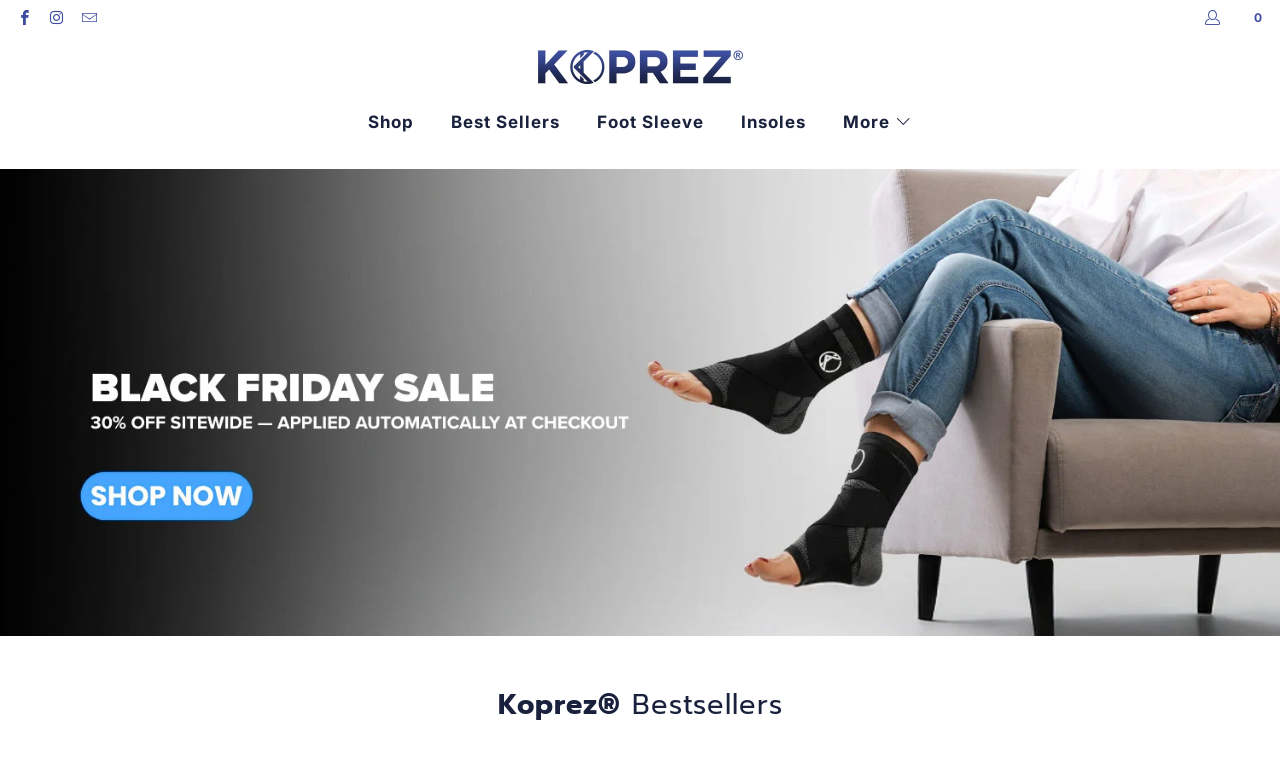

--- FILE ---
content_type: text/css
request_url: https://koprez.com/cdn/shop/t/35/assets/custom.css?v=16422052438438176391727175343
body_size: 3040
content:
.custom-container-dd{display:block;width:100%;max-width:2000px;margin:auto}.block-wrapper-P{width:100%;display:flex;justify-content:space-between;align-items:flex-start}.block-P{width:32.33%;border:1px solid #9b9b9b;border-radius:20px;padding:0 10px 10px;position:relative;display:flex;flex-direction:column;align-items:center}.badge-P{color:#fff;width:100%;max-width:250px;margin:0 auto;text-align:center;position:absolute;transform:translateY(-50%);font-size:1em;letter-spacing:0;line-height:1;padding:8px;border-radius:5px}.title-P{margin:25px 0 0;text-align:center;font-size:1.3em;line-height:1.2;font-weight:600}.image-P{display:block;width:100%;height:auto;object-fit:cover;margin:20px 0}.price-wrapper-P{width:100%;display:flex;justify-content:center;align-items:center}.price-P{margin:0;font-size:1.1em;line-height:1;font-weight:600}.compare-P{margin-left:10px;font-size:1em;font-weight:400;text-decoration:line-through}.text-P{width:100%;display:flex;flex-direction:column;align-items:center;text-align:center;margin:15px 0}.text-P p{margin:0;font-size:.9em;line-height:1.2}.stars-wrapper-P{width:100%;display:flex;justify-content:center;align-items:center;margin-top:5px}.star-svg-P{flex-shrink:0;margin:1px}.purchaseQuickOptions{padding:0 15px;width:100%;margin-top:10px}@media (max-width: 990px){.block-wrapper-P{display:flex;flex-wrap:wrap;gap:50px;justify-content:center}.block-P{width:100%;max-width:350px}}.block-wrapper-S{width:100%}.block-S{width:8.33%;display:flex;flex-direction:column}.image-S{display:block;width:100%;height:100%;object-fit:cover}.flickity-prev-next-button{width:33px!important;height:33px!important}.flickity-button:disabled{opacity:.5!important}.flickity-button-icon{width:30px!important;height:30px!important;top:50%!important;left:50%!important;transform:translate(-50%,-50%)!important}.flickity-prev-next-button .arrow{fill:currentColor!important}@media (max-width: 1000px){.block-S{width:16.67%}}@media (max-width: 700px){.block-S{width:25%}}.section-wrapper-BB{width:100%;max-width:9999px;margin:auto;display:flex;justify-content:center;align-items:center}.button-BB{width:100%;max-width:300px;margin:auto;text-align:center;font-size:1em;font-weight:600;line-height:1;padding:15px;border-radius:50px}.button-BB:hover{filter:brightness(.9)}.section-wrapper-I{width:100%;display:flex;justify-content:space-between;align-items:center}.first-side-I{width:45%}.img-I{display:block;width:100%;height:100%;object-fit:cover}.second-side-I{width:50%}.text-I h2{margin-top:0}.button-I{text-decoration:underline}.button-I:hover{opacity:90%}@media (max-width: 900px){.section-wrapper-I{flex-direction:column}.first-side-I{width:100%;max-width:600px;margin-bottom:20px}.second-side-I{width:100%}}.title-R{font-size:1.6em;line-height:1.4;margin-top:0;margin-bottom:20px;text-align:center}.image-R{display:block;width:160px;height:160px!important;object-fit:cover;margin:auto;border-radius:0}.stars-R{display:flex;justify-content:center;align-items:center;width:100%;margin:10px auto}.stars-R svg{flex-shrink:0;margin:2px}.text-R{text-align:center}.text-R p:last-child{margin-bottom:0}.block-wrapper-R{width:100%}.review-R{width:33.33%;padding:0 20px}a.product-info__caption .oke-sr-count *{color:#000}@media (max-width: 800px){.review-R{width:50%}}@media (max-width: 500px){.review-R{width:100%}}.title-BS{font-size:1.6em;line-height:1.4;margin-bottom:20px;text-align:center}.image-BS{display:block;width:100%;height:100%;object-fit:cover;margin:0 auto 10px;border-radius:0}.text-BS *{color:currentColor}.text-BS p{margin:0}.block-wrapper-BS{width:100%}.review-BS{width:25%;padding:0 10px}@media (max-width: 900px){.review-BS{width:33.33%}}@media (max-width: 500px){.review-BS{width:50%}}.title-B{width:100%;max-width:650px;text-align:center;margin:0 auto 25px}.block-wrapper-B{width:100%;display:flex;flex-wrap:wrap;justify-content:space-between;align-items:flex-start;gap:40px}.block-B{width:calc(50% - 20px)}.img-B{display:block;width:120px;height:120px;object-fit:contain;margin:0 auto 10px}.text-B{width:100%;max-width:450px;margin:auto;text-align:center}.text-B p{margin-bottom:5px}.text-B p:last-child{margin:0}@media (max-width: 800px){.block-wrapper-B{flex-direction:column;flex-wrap:nowrap;gap:30px}.block-B{width:100%;display:flex;align-items:center}.img-B{margin-bottom:0;margin-right:20px}.text-B{max-width:100%;text-align:left}}.FaqSection{width:100%;display:block}.title-FS{color:currentColor;text-align:center;margin:0 0 30px;line-height:1.2}.block-wrapper-FS{width:100%;max-width:800px;margin:auto}.faq-wrapper-FS{width:100%}.question-wrapper-FS{width:100%;display:flex;justify-content:space-between;align-items:center;padding:0 0 15px;cursor:pointer;margin-bottom:15px;border-bottom:1px solid currentColor}.mainTextArea ul{padding:0;list-style:none;column-count:2;line-height:1.3;font-size:.9em}.mainTextArea ul li{display:flex}.mainTextArea ul li:before{content:"\2714\fe0f";margin-right:7px}.question-wrapper-FS:last-child{margin-bottom:0}.question-FS{margin:0;color:currentColor;line-height:1.2;font-weight:500}.svg-wrapper-FS{position:relative;right:15px;display:flex;align-items:center}.svg-FS{position:absolute;flex-shrink:0;transition:all .2s ease}.svg-FS *{fill:currentColor}.first-svg-FS{transform:rotate(-90deg)}.img_answer{display:block;width:100%;max-height:0;margin:auto;object-fit:contain;overflow:hidden;transition:all .2s ease}.img_answer:last-child{margin-bottom:0}.question-wrapper-FS.active+.img_answer{max-height:1500px;margin-bottom:20px}.question-wrapper-FS.active .first-svg-FS{transform:rotate(0)}.section-wrapper-B2{width:100%;padding:20px;border:1px solid currentColor;border-radius:50px}.title-B2{width:100%;max-width:650px;text-align:center;margin:0 auto 30px;color:currentColor}.block-wrapper-B2{width:100%;display:flex;justify-content:space-between;align-items:flex-start}.block-B2{width:19%}.img-B2{display:block;width:80px;object-fit:contain;margin:0 auto 10px}.text-B2{width:100%;text-align:center}.text-B2 p{margin-bottom:5px}.text-B2 p:last-child{margin:0}@media (max-width: 1000px){.block-wrapper-B2{flex-wrap:wrap;gap:40px}.block-B2{width:calc(50% - 20px)}}@media (max-width: 700px){.block-wrapper-B2{gap:30px;flex-direction:column;flex-wrap:nowrap;align-items:center}.block-B2{width:100%}.section-wrapper-B2{padding:40px 10px}}.CustomReviewSlider2{padding:30px 0}.title-R2{width:100%;text-align:center;margin-bottom:30px}.title-R2 h2{margin:0;color:currentColor}.image-R2{display:block;width:100%;height:100%;object-fit:cover;margin:auto;border-radius:0}.text-R2{text-align:left;margin:0 0 15px}.text-R2 strong{color:#3349b5;font-size:1.1em}.text-R2 p{margin-bottom:10px}.text-R2 p:last-child{margin-top:10px;margin-bottom:0;float:inline-end}.comma-svg-R2{display:block;object-fit:contain;flex-shrink:0;margin:15px 0}.block-wrapper-R2{width:100%}.review-R2{width:32.33%;padding:15px;margin-right:1%;background-color:#fff}@media (max-width: 800px){.review-R2{width:48%;margin-right:2%}}@media (max-width: 500px){.review-R2{width:100%}.js-sizechart-lightbox{width:500px!important;height:auto!important;padding:0!important}}@media (max-width: 800px) and (min-width: 700px){.js-sizechart-lightbox{padding:10px!important;height:auto!important}}.product-details .title,.loox-rating-label{color:#000;font-size:1.1em}.heading-dd{margin-top:40px}.js-sizechart-lightbox{width:950px;max-width:100%;height:900px}a.size_chart.asda{position:relative;float:none;margin-top:-10px!important;padding:0;display:block;color:inherit;text-decoration:underline}h1.product_name{color:#000;font-weight:600;font-size:1.5em;margin:0;line-height:1.3}div#product-price-selector span.price.price--sale{color:#000;font-weight:600;font-size:1.1em;margin-right:7px}.topTextAa{margin-bottom:7px}.topTextAa p{margin:0;font-size:.99em}button.add_to_cart.global-button.global-button--primary.ajax-submit,button.global-button.global-button--primary.fix{box-shadow:3.5355339059327378px 3.5355339059327373px 8px #333!important;text-transform:uppercase;font-size:1.2em;width:100%}.badgeArea{font-size:17px!important;line-height:1.6em!important;letter-spacing:0px!important;color:#fff!important;text-transform:none!important;font-weight:400!important;border-radius:100px!important;background-color:#3349b5!important;text-align:center;padding:3px;max-width:470px}.badgeArea p{margin:0}.gallery-cell,.product_gallery{opacity:1!important}.product_gallery:not(.flickity-enabled) .gallery-cell:not(:first-child){display:none}.swatch .tooltip{display:none!important}.onlyDesktop.bannerImg{display:flex;flex-direction:column;align-items:center;gap:30px;margin-bottom:20px}.topTextAa p:nth-child(2){color:#1e73be}.swatch label{font-weight:400;font-size:15px}.product_gallery_nav .gallery-cell{width:16%;margin:0 .67% 0 0}.swatch .swatch-element{min-width:45px;min-height:45px}.product_section .contact-form,.product_section .product_form{max-width:470px!important}section.is-flex.is-flex-wrap.has-padding-top .product.clearfix{margin-bottom:50px}.swatch .swatch-element label{padding:0;width:100%;height:100%;border-radius:50%;display:flex;align-items:center;justify-content:center}.product-list a.product-info__caption{text-align:left!important}.product-list .image__container.here img{max-width:250px}.swatch-element.color.swatch-element label{border:none!important}.swatch-element.color,.swatch-element.color label{border:#e2e2e2 1.5px solid!important}.swatch_options input:checked+.swatch-element{border-color:#e2e2e2!important;box-shadow:0 0 0 2px #000!important}span.sale.savings{padding:6px!important;font-size:.95em!important;color:#fff!important;background:#07a956!important;font-weight:600!important;order:2!important;margin:0 0 0 10px!important;display:inline-flex!important;gap:5px;width:fit-content!important;align-self:center!important;line-height:1!important}span.sale.savings span{color:#fff!important}.vttooltiptext{display:none}@media (max-width:800px){.onlyDesktop.bannerImg{display:none!important}}@media (max-width: 750px){.heading-dd{margin-top:30px}.product.clearfix .column.medium-down--one-whole{width:100%;margin-left:0;margin-right:0}}h1.product_name{color:#19213d!important;text-transform:none!important;font-size:32px!important;line-height:1.2em!important;letter-spacing:0px!important;font-family:Prompt!important;font-weight:700!important}div#stickyATC{position:fixed;width:100%;display:flex;bottom:0;background:#fff;z-index:999999;padding:15px 20px;justify-content:space-between;align-items:center;box-shadow:0 3px 9px #0003;transition:all .3s ease;transform:translateY(100%)}div#stickyATC .option_title,.tooltipValue{display:none}#stickyATC .allOptionsSwatch{display:flex}img.thumbImage{width:70px;height:70px;object-fit:contain;margin-right:10px}div#stickyATC h3{font-size:1.2em;font-weight:600;margin:0 0 5px;line-height:1.2}.mobileHidden.infoPart{display:flex;align-items:center}div#stickyATC .swatch_options{display:flex;margin:0 15px 0 0;height:48px;gap:15px;align-items:flex-end}div#stickyATC .swatch_options .swatch.is-flex.is-flex-wrap{border-radius:28px;border:2px solid #3449b5;min-height:40px;position:relative;background:#fff;width:156px}div#stickyATC .swatch_options .swatch.is-flex.is-flex-wrap .allOptionsSwatch{flex-wrap:wrap;display:none;padding:10px}div#stickyATC .swatch_options .swatch.is-flex.is-flex-wrap.active .allOptionsSwatch{display:flex}div#stickyATC .swatch_options .swatch.is-flex.is-flex-wrap .allOptionsSwatch .swatch-element{height:36px!important;width:36px!important;min-width:0px;min-height:0px}div#stickyATC .swatch_options .swatcher-select:after{content:" ";position:absolute;top:16px;z-index:1;right:16px;height:6px;width:6px;background-position:0% 0%;background-size:18px 12px;border:1px solid #000;transform:rotate(45deg);border-top:none;border-left:none}input#quantitySticky{width:3em;padding:0;font-size:1em;border:none}div#stickyATC .purchaseQuickOptions{padding:0;margin:0;display:flex;align-items:flex-end}div#stickyATC button.global-button.global-button--primary.fix{font-size:1em!important;padding-left:16px;padding-right:16px;box-shadow:none!important;width:200px;position:relative}div#stickyATC .purchase-details{display:flex;align-items:center;flex-shrink:0;flex-wrap:nowrap}div#stickyATC .purchase-details__quantity.product-quantity-box{border-radius:28px;border:2px solid #3449b5;min-height:40px;width:auto;display:flex}div#stickyATC .purchase-details__quantity.product-quantity-box .js-change-quantity{background:none;border:none;font-weight:600}div#stickyATC .purchase-details__quantity.product-quantity-box span.icon-minus:before,div#stickyATC .purchase-details__quantity.product-quantity-box span.icon-plus:before{font-weight:600}div#stickyATC .purchase-details__quantity.product-quantity-box span.icon-minus,div#stickyATC .purchase-details__quantity.product-quantity-box span.icon-plus{font-size:.7em!important}div#stickyATC .swatcher-select .labelValue .swatch-element{pointer-events:none;width:20px;height:20px;min-width:0;min-height:0;margin:0}div#stickyATC .swatcher-select{width:100%;height:44px;display:flex;align-items:center;padding:7px 32px 7px 14px;gap:15px}div#stickyATC .swatcher-select .swatch-element.notColor{display:none}div#stickyATC.sticky-active{transform:none!important}div#stickyATC .purchase-details__quantity.product-quantity-box span.icon-minus:before{content:"\e90e"!important}div#stickyATC .purchase-details__quantity.product-quantity-box span.icon-plus:before{content:"\e911"!important}.textValue{-webkit-box-orient:vertical;display:-webkit-box;-webkit-line-clamp:1;overflow:hidden;text-overflow:ellipsis;white-space:normal}div#stickyATC:not(.sticky-active) .allOptionsSwatch{display:none!important}.footer{padding-bottom:40px}.product__details .oke-sr{margin-bottom:5px!important}.product__details .oke-sr .oke-sr-count{text-decoration:underline}@media (min-width:800px){div#stickyATC{padding:15px 40px}}@media (max-width:1300px){div#stickyATC .swatch_options .swatch.is-flex.is-flex-wrap{width:140px}div#stickyATC button.global-button.global-button--primary.fix{width:180px}div#stickyATC .swatch_options{margin-right:10px;gap:10px}}@media (max-width:1100px){.mobileHidden.infoPart{display:none}div#stickyATC{justify-content:center}}@media (max-width:800px){div#stickyATC .purchaseQuickOptions{display:flex;align-items:flex-end;flex-direction:column;width:100%;align-items:center}div#stickyATC .purchasePart{width:100%;display:flex;align-items:center;justify-content:center}div#stickyATC .swatch_options .swatch.is-flex.is-flex-wrap{width:190px;max-width:calc(50% - 20px)}div#stickyATC .swatch_options{margin:0;justify-content:center}div#stickyATC .shopify-product-form{margin-bottom:0;width:100%;display:flex;align-items:center;justify-content:center}div#stickyATC .purchaseQuickOptions{justify-content:center;gap:15px}div#stickyATC .purchase-details__buttons{margin:0 0 0 5px}div#stickyATC .purchase-details{width:100%}div#stickyATC .purchase-details__buttons{flex:1;margin:0}div#stickyATC button.global-button.global-button--primary.fix{width:100%}div#stickyATC .purchase-details__quantity.product-quantity-box{display:none}div#stickyATC .swatch_options .swatch.is-flex.is-flex-wrap{width:auto;max-width:max-content;position:unset}div#stickyATC .swatcher-select{padding:0;gap:0px}div#stickyATC .swatch_options .textValue,div#stickyATC .swatch_options .swatcher-select:after{display:none}div#stickyATC .swatcher-select{justify-content:center;width:44px}div#stickyATC .swatcher-select .swatch-element.notColor{display:block;border:none}div#stickyATC .purchaseQuickOptions{justify-content:center;gap:15px;display:flex;flex-direction:row}div#stickyATC .purchase-details{flex:1}div#stickyATC .swatch_options .swatch.is-flex.is-flex-wrap .allOptionsSwatch{position:absolute;width:100%;bottom:98%;left:0;box-shadow:#0000000d 0 6px 24px,#00000014 0 0 0 1px;padding:20px 20px 12px;background:#fff;z-index:9;justify-content:center}div#stickyATC,div#stickyATC .swatch_options .swatch.is-flex.is-flex-wrap .allOptionsSwatch,div#stickyATC .swatch_options .swatch.is-flex.is-flex-wrap{background:#f6f5fe}.swatcher-close2{display:block!important;width:20px;position:absolute;top:8px;right:4px;border-radius:50%;cursor:pointer;font-size:28px!important;line-height:28px!important;text-align:center!important;font-family:Arial,Helvetica CY,Nimbus Sans L,sans-serif!important}}@media (min-width: 1200px){h1.product_name{font-size:36px!important;line-height:1.2em!important;letter-spacing:1px!important;color:#19213d!important;text-transform:none!important;font-weight:600!important;font-family:Prompt!important}}#satcb_bar{z-index:99999!important}.okeReviews.oke-w{overflow-x:hidden}.Review-DD{width:100%;display:flex;justify-content:space-between;align-items:flex-start;margin:30px 0}.image-DD{display:block;border-radius:50%;object-fit:cover;width:30%}.text-DD{width:66%}.text-DD p:first-child{margin-top:0}.text-DD p:last-child{margin-bottom:0}@media (max-width: 900px){.text-DD{font-size:.9em}}.left-right-wrapper-A{width:100%;display:flex;justify-content:space-between;align-items:center}.left-side-A{width:40%}.content-A{width:100%;display:block;border-radius:20px;object-fit:cover}.right-side-A{width:55%}.title-A{font-size:2em;line-height:1.2em;letter-spacing:0px;font-weight:700;border-bottom:4px solid;text-underline-offset:2px;padding-bottom:10px;margin:0}.block-A{width:100%;display:flex;justify-content:space-between;align-items:center;border-bottom:2px solid;padding-bottom:10px;margin:20px 0}.img-A{display:block;width:100px!important;height:100px!important;border-radius:50%;object-fit:cover;margin:0 20px 0 0}.text-A *,.block-bottom-A{margin:0}div#stickyATC span.sale.savings{font-weight:400!important}@media screen and (max-width: 900px){.left-right-wrapper-A{flex-direction:column}.left-side-A{width:100%}.right-side-A{width:100%;margin-top:25px}.title-A{font-size:1.5em}}h1.product_name,div#stickyATC h3{letter-spacing:0!important}span.current_price span.money{color:#000}a.product-info__caption span.title{margin:0}form.AddToCartForm .item-content .oke-sr-count,.product-details .oke-sr-count{color:#000!important;font-size:.95em!important}form.AddToCartForm .item-content .okeReviews.oke-sr,.product-details .okeReviews.oke-sr{margin:0!important}a.product-info__caption span.title,form.AddToCartForm .item-content a.gf_product-title.gf_gs-text-heading-3{margin:15px 0 0!important;font-size:20px!important;font-weight:400!important;color:#000!important}a.product-info__caption{margin:0!important}.product_section .product_form.is-visible+style+.shippingAreasWidg{margin-top:-10px}@media (max-width:800px){.product_gallery .gallery-cell,.product_gallery .gallery-cell *{pointer-events:none!important}}
/*# sourceMappingURL=/cdn/shop/t/35/assets/custom.css.map?v=16422052438438176391727175343 */
